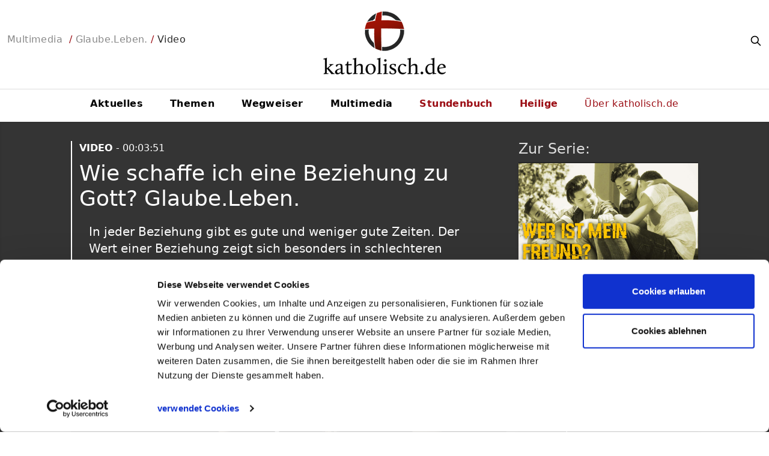

--- FILE ---
content_type: text/html
request_url: https://katholisch.de/video/26779-wie-schaffe-ich-eine-beziehung-zu-gott-glaubeleben
body_size: 8015
content:
<!DOCTYPE html>
<html lang="de">
<head>
    
    
<meta charset="utf-8" />
<meta http-equiv="X-UA-Compatible" content="IE=edge">
<meta name="viewport" content="width=device-width, initial-scale=1, shrink-to-fit=no">

<title>Wie schaffe ich eine Beziehung zu Gott? Glaube.Leben. - katholisch.de</title>
<meta name="DC.title" content="Wie schaffe ich eine Beziehung zu Gott? Glaube.Leben.">
<meta name="description" content="In jeder Beziehung gibt es gute und weniger gute Zeiten. Der Wert einer Beziehung zeigt sich besonders in schlechteren Phasen. Doch gerade in denen hat man oft das Gef&#xFC;hl, dass Gott gar nicht da ist. Wie also kann man in herausfordernden Zeiten mit ihm in Beziehung treten?">
<meta name="theme-color" content="#9c0f16">

<link rel="apple-touch-icon-precomposed" sizes="144x144" href="/img/logos/apple-touch-icon-144.png">
<link rel="apple-touch-icon-precomposed" sizes="114x114" href="/img/logos/apple-touch-icon-114.png">
<link rel="apple-touch-icon-precomposed" sizes="72x72" href="/img/logos/apple-touch-icon-72.png">
<link rel="apple-touch-icon-precomposed" href="/img/logos/apple-touch-icon-57.png">
<link rel="apple-touch-icon" sizes="144x144" href="/img/logos/apple-touch-icon-144.png">
<link rel="apple-touch-icon" sizes="114x114" href="/img/logos/apple-touch-icon-114.png">
<link rel="apple-touch-icon" sizes="72x72" href="/img/logos/apple-touch-icon-72.png">
<link rel="apple-touch-icon" href="/img/logos/apple-touch-icon-57.png" />
<link rel="shortcut icon" href="/favicon.png">
<link rel="icon" type="image/x-icon" href="/favicon.ico">




<meta property="og:title" content="Wie schaffe ich eine Beziehung zu Gott? Glaube.Leben.">
    <meta property="og:image" content="https://avpics.katholisch.de/FID26779_7158f2d9-735b-406e-bbe9-50a41d4fe928-07011038.jpg">
<meta property="og:description" content="In jeder Beziehung gibt es gute und weniger gute Zeiten. Der Wert einer Beziehung zeigt sich besonders in schlechteren Phasen. Doch gerade in denen hat man oft das Gef&#xFC;hl, dass Gott gar nicht da ist. Wie also kann man in herausfordernden Zeiten mit ihm in Beziehung treten?">
<meta property="og:url" content="https://katholisch.de/video/26779-wie-schaffe-ich-eine-beziehung-zu-gott-glaubeleben">
<meta property="og:site_name" content="">
<meta property="fb:pages" content="" />
<meta property="og:type" content="website" />


<meta name="twitter:card" content="player">
<meta name="twitter:title" content="Wie schaffe ich eine Beziehung zu Gott? Glaube.Leben.">
<meta name="twitter:description" content="In jeder Beziehung gibt es gute und weniger gute Zeiten. Der Wert einer Beziehung zeigt sich besonders in schlechteren Phasen. Doch gerade in denen hat man oft das Gef&#xFC;hl, dass Gott gar nicht da ist. Wie also kann man in herausfordernden Zeiten mit ihm in Beziehung treten?">
    <meta name="twitter:image" content="https://avpics.katholisch.de/FID26779_7158f2d9-735b-406e-bbe9-50a41d4fe928-07011038.jpg">
<meta name="twitter:site" content="katholisch_de">
<meta name="twitter:creator" content="katholisch_de">
<meta name="twitter:url" content="https://katholisch.de/video/26779-wie-schaffe-ich-eine-beziehung-zu-gott-glaubeleben">

    <meta name="twitter:player" content="https://media.katholisch.de/player/iframe/iframe_vodem.html?vguid=7158f2d9-735b-406e-bbe9-50a41d4fe928">
    <meta name="twitter:player:height" content="720">
    <meta name="twitter:player:width" content="1280">


    <link rel="canonical" href="https://katholisch.de/video/26779-wie-schaffe-ich-eine-beziehung-zu-gott-glaubeleben" />


<link rel="stylesheet" media="screen" href="/css/site.min.css?v=A0O37-78XS-tHdzreoS9IrnNsujrzWD752kgZa5cj7k" />
<link rel="stylesheet" media="print" href="/css/print.min.css?v=h0dp1FOANBVIHkM8m5BwG4M0oPJUObL2-8GAOHYsjzc" />

<script src="//media.katholisch.de/player/8/jwplayer.js"></script>
<script>jwplayer.key = "IOMqxWsgVrkh/wMV97u+a7Ifpd1yY0gEf7FzavG0um8="</script>



    <script id=Cookiebot src=https://consent.cookiebot.com/uc.js data-cbid=6c2dc2f1-7185-4e09-9c59-c999330b38b0 async></script><script type=text/plain data-cookieconsent=preferences>(function(w,d,s,l,i){w[l]=w[l]||[];w[l].push({'gtm.start':new Date().getTime(),event:'gtm.js'});var f=d.getElementsByTagName(s)[0],j=d.createElement(s),dl=l!='dataLayer'?'&l='+l:'';j.async=true;j.src='https://www.googletagmanager.com/gtm.js?id='+i+dl;f.parentNode.insertBefore(j,f);})(window,document,'script','dataLayer','GTM-MWQCHQ5');</script>





    <script type="text/javascript" src="https://data-0cf18bcfe3.katholisch.de/iomm/latest/bootstrap/stub.js"></script>



    
    
    
<script type="application/ld+json">
    {"@context":"https://schema.org","@type":"WebPage","name":"Wie schaffe ich eine Beziehung zu Gott? Glaube.Leben.","inLanguage":"de-DE","mainEntity":{"@type":"VideoObject","name":"Wie schaffe ich eine Beziehung zu Gott? Glaube.Leben.","description":"Wie schaffe ich eine Beziehung zu Gott? Glaube.Leben.","publisher":{"@type":"Organization","name":"Katholische Kirche in Deutschland - katholisch.de","sameAs":["https://www.facebook.com/katholisch.de","https://instagram.com/katholisch_de","https://www.youtube.com/user/wwwkatholischDE/","https://twitter.com/katholisch_de","https://www.linkedin.com/company/katholisch-de","http://omg1elf.tumblr.com/"],"url":"https://www.katholisch.de","logo":{"@type":"ImageObject","url":"https://www.katholisch.de/img/logos/apple-touch-icon-72-precomposed.png","height":72,"width":72}},"thumbnailUrl":"https://avpics.katholisch.de/FID26779_7158f2d9-735b-406e-bbe9-50a41d4fe928-07011038.jpg","contentUrl":"https://vod.katholisch.de/vodmc/definst_/smil:av/7158f2d9-735b-406e-bbe9-50a41d4fe928.smil/playlist.m3u8","duration":"PT3H51M36S","embedUrl":"https://www.katholisch.de/video/26779-wie-schaffe-ich-eine-beziehung-zu-gott-glaubeleben","uploadDate":"2020-01-07"},"publisher":{"@type":"Organization","name":"Katholische Kirche in Deutschland - katholisch.de","sameAs":["https://www.facebook.com/katholisch.de","https://instagram.com/katholisch_de","https://www.youtube.com/user/wwwkatholischDE/","https://twitter.com/katholisch_de","https://www.linkedin.com/company/katholisch-de","http://omg1elf.tumblr.com/"],"url":"https://www.katholisch.de","logo":{"@type":"ImageObject","url":"https://www.katholisch.de/img/logos/apple-touch-icon-72-precomposed.png","height":72,"width":72}}}
</script>

</head>
<body id="page-top">

    <header id="header" class="no-min">

    <div id="headergrid">
        <div id="siteinfo">
            <div id="burger">
                <svg fill="none" stroke="currentColor" viewBox="0 0 24 24" xmlns="http://www.w3.org/2000/svg"><path stroke-linecap="round" stroke-linejoin="round" stroke-width="2" d="M4 6h16M4 12h16M4 18h16"></path></svg>
            </div>
            <span id="marker">Menü</span>
            
<span id="beads" class="breadcrumb w-full">

    <a id="mission" class="br" href="/ueber-katholischde">katholisch.de</a>


                <a href="/multimedia">Multimedia</a>
            &nbsp;/&nbsp;<a href="/videoserie/90-glaubeleben">Glaube.Leben.</a>&nbsp;/&nbsp;<i>Video</i>
</span>
        </div>

        <div id="sitelogo">
            <a href="/startseite">
                <img id="bildlogo" src="/img/logos/apple-touch-icon-72-precomposed.png" alt="Wie schaffe ich eine Beziehung zu Gott? Glaube.Leben.">
                <img id="textlogo" src="/img/logos/katholischlogo2.png" alt="Wie schaffe ich eine Beziehung zu Gott? Glaube.Leben.">
            </a>
        </div>

        <div id="sitesearch">
            <form id="searchform" action="">
                <input id="searchinput" class="w-0" type="Search" placeholder="Wer suchet, der findet...">
                <button id="searchbtn"><svg fill="none" stroke="currentColor" viewBox="0 0 24 24" xmlns="http://www.w3.org/2000/svg"><path stroke-linecap="round" stroke-linejoin="round" stroke-width="2" d="M21 21l-6-6m2-5a7 7 0 11-14 0 7 7 0 0114 0z"></path></svg></button>
            </form>
        </div>
    </div>

    <nav id="nav">
    <ul>
        <li>
            <a href="/aktuelles">Aktuelles</a>
        </li>
        <li>
            <a href="/themen">Themen</a>
        </li>
        <li>
            <a href="/wegweiser">Wegweiser</a>
        </li>
        <li>
            <a href="/multimedia">Multimedia</a>
        </li>
        <li class="glaube">
            <a href="/stundenbuch">Stundenbuch</a>
        </li>
        <li class="glaube">
            <a href="/heilige">Heilige</a>
        </li>
        <li class="ueberuns">
            <a href="/ueber-katholischde">Über <span class="uns">uns</span><span class="katholisch">katholisch.de</span></a>
        </li>
        <li class="meta">
            <a href="/jobs">Jobs</a>
        </li>
        <li class="meta">
            <a href="/impressum">Impressum</a>
        </li>
        <li class="meta">
            <a href="/datenschutz">Datenschutz</a>
        </li>
    </ul>
</nav>

</header>

<!--Progress bar -->
<div id="progressbar" class="hidden">
    <div id="progress"></div>
</div>

    
<main id="main" class="video" role="main">
    <article id="artikel">
        <section id="abschnitt-default" class="absaetze">
            <div class="content-main">
                <header class="opener video anchor">
                    <div>
                        <span>Video<i>&nbsp;- 00:03:51</i></span>
                        <h1>Wie schaffe ich eine Beziehung zu Gott? Glaube.Leben.</h1>
                    </div>
                </header>
                    <div class="einstieg video">
                        <div class="teaser">
                            <p>In jeder Beziehung gibt es gute und weniger gute Zeiten. Der Wert einer Beziehung zeigt sich besonders in schlechteren Phasen. Doch gerade in denen hat man oft das Gef&#xFC;hl, dass Gott gar nicht da ist. Wie also kann man in herausfordernden Zeiten mit ihm in Beziehung treten?</p>
                        </div>
                    </div>
                <figure class="absatz anchor video">
                    <div  id="video-pane" class="video-rframe"></div>
                        <script type="text/javascript">
                            jwplayer("video-pane").setup({
                                    playlist: [{
                                        image: "https://avpics.katholisch.de/FID26779_7158f2d9-735b-406e-bbe9-50a41d4fe928-07011038.jpg",
                                        sources: [
                                            { file: 'https://vod.katholisch.de/vodmc/definst_/smil:av/7158f2d9-735b-406e-bbe9-50a41d4fe928.smil/playlist.m3u8' }
                                        ],
                                    }],
                                    primary: "html5",
                                    stretching: "exactfit",
                                    autostart: "false",
                                androidhls: "true",
                                hlshtml: "true",
                                    analytics: {
                                        cookies: false,
                                        enabled: false
                                    },
                                    abouttext: "www.katholisch.de",
                                    aboutlink: "http://www.katholisch.de",
                                    width: "100%",
                                    aspectratio: "16:9"
                                });
                        </script>

                    <figcaption>
                        Video: &copy; katholisch.de
                    </figcaption>
                </figure>

                    <div class="absatz anchor text">
                        <p><strong>Video im Wortlaut</strong></p>
<p>Gerade dann, wenn es in meinem Leben anstrengend wird, wenn Leid sich bemerkbar macht, wenn ich mit Tod und anderen Katastrophen konfrontiert werde, gerade dann würde ich mir wünschen, dass ich Gott spüre, dass er wirklich da ist, dass er mich begleitet. Doch leider fehlt genau in diesen Momenten dieses Gespür und diese Sicherheit.</p>
<p>Freundschaften und Beziehungen zu leben und zu pflegen wenn alles gut läuft, ist keine wirkliche Herausforderung. Freundschaften werden auf die Probe gestellt und wachsen meistens dann, wenn es Phasen gibt, in denen sich mehr Distanz als Nähe breit macht. Warum sollte es im Blick auf Gott anders sein? Auch da gibt es Phasen, in denen ich das Gefühl habe, dass zwischen mir und Gott eine riesen Distanz herrscht, dass ich ihn nicht spüre, ihn nicht wahrnehme, ihn nicht erlebe. Zeiten der Nähe und der Distanz gehören zu jeder Beziehung dazu.</p>
<p>Das gilt auch im Blick auf Gott. Auch große Theologen mussten sich durch Phasen hindurchkämpfen, wo sie von Gott nichts mehr spürten. Johannes vom Kreuz hat seine Erfahrungen in einem Buch zusammengefasst: "Die dunkle Nacht". Auch große Gestalten der Bibel wie König David haben sich durch solche Phasen durchgequält und David hat etliche Psalmen darüber geschrieben, in denen er fast an Gott verzweifelte.</p>
<p>Und die für mich beeindruckendste biblische Gestalt in dieser Hinsicht ist Ijob. 37 Kapitel lang spürt er gar nichts mehr von Gott, während ihm sein Leben vollkommen entgleitet. Alles wird ihm genommen: Besitz, Familie, Gesundheit. Alles entgleitet ihm und dazu entschwindet ihm noch Gott. Und was macht Ijob? Er haut diesem Gott all seine Verzweiflung, all sein Nichtverstehen, all sein Klagen, all seinen Schmerz um die Ohren.<br />Und am Ende wird Gott sagen: "Ijob hat Recht gesprochen". Genau das war die Art und Weise, wie Ijob mit dieser Situation umgehen sollte: Seine Verzweiflung Gott entgegen zu knallen und gleichzeitig aber noch an Gott festhalten zu wollen. Und das ist genau das worauf es ankommt. Das ist das, was unseren Glauben wachsen lässt, dass wir in Momenten, in denen wir das Gefühl haben Gott ist nicht mehr da, dass wir uns in diesen Momenten an den Wahrheiten und Gewissheiten festhalten, die unseren Glauben ausmachen. Auch dann, wenn es sich anders anfühlt, gilt das was Gott versprochen hat: "Ich bin für dich da, in deinem Schmerz, in deinem Leid, in deinem Nichtverstehen, in deiner Verzweiflung". Und daran gilt es sich zu klammern. Zu meiner Beziehung mit Gott gehört es dazu, dass es Phasen gibt, in denen ich ihn nicht spüren werde. Auch in Zukunft wird das immer wieder eine Herausforderung sein. Die entscheidende Frage ist, wie ich diese Abschnitte gestalte, wie ich in diesen Abschnitten an Gott festhalten kann, ohne meinen Glauben und meine Beziehung zu ihm aufgeben zu müssen. Und dafür braucht es Überlebensstrategien. Und die Entscheidende ist, daran zu glauben und daran festzuhalten, dass das, was in guten Momenten für mich wahr und richtig ist, dass das auch in den schlechten und herausfordernden gilt. Gott ist da! Er geht mit, er ist real - auch wenn es sich anders anfühlt.</p>
<p>Im Video-Format "<a href="http://katholisch.de/video/serien/glaubenleben">Glaube.Leben.</a>" beantwortet Christian Olding Fragen, die sich jeder irgendwann mal stellt. Die katholisch.de-Serie will Orientierung für das eigene Leben mit dem Glauben geben. Aus seiner persönlichen und beruflichen Erfahrung heraus, nimmt Christian Olding den Zuschauer an die Hand. Dabei bedient er sich in gewohnter Manier klarer Worte und Bilder. Jeden zweiten Dienstag erscheint eine neue Folge auf katholisch.de und in unserem <a href="https://www.youtube.com/katholischde">Youtube-Kanal</a>.</p>

                    </div>

            </div>
            <aside class="content-sidebar">


                    <h2><a href="#url-videoserie">Zur Serie:</a></h2>

<article class="card video serie">
    <a class="cardurl" href="/videoserie/90-glaubeleben">
        <header>
            <span>
                <svg fill="none" stroke="currentColor" viewBox="0 0 24 24" xmlns="http://www.w3.org/2000/svg"><path stroke-linecap="round" stroke-linejoin="round" stroke-width="2" d="M7 4v16M17 4v16M3 8h4m10 0h4M3 12h18M3 16h4m10 0h4M4 20h16a1 1 0 001-1V5a1 1 0 00-1-1H4a1 1 0 00-1 1v14a1 1 0 001 1z"></path></svg>
                Videoserie <i>76 Folgen</i>
            </span>
            <div class="zoom">
                
<img src="https://avpics.katholisch.de/FID29614_74714869-e847-427d-9b8b-f8aafe773d31-07121244.jpg?height=300&quality=80" alt="Wer ist mein Freund? Glaube.Leben." />

            </div>
        </header>
        <div class="cardbody">
            <h3>Glaube.Leben.</h3>
            <div>
                In &quot;Glaube.Leben.&quot; beantwortet Pastor Christian Olding Fragen, die sich viele von uns irgendwann stellen. Wie geht man zum Beispiel mit Schuld um? Wie mit Trauer oder Zweifeln? Aus seiner pers&#xF6;nlichen und beruflichen Erfahrung heraus, nimmt Christian Olding den Zuschauer an die Hand und gibt Antworten zu Liebe, Burnout und dem Sinn des Lebens. &#xD;&#xA;&#xD;&#xA;Bei uns bekommen Sie nicht nur einen Einblick in das Leben des Pastors, sondern auch wertvolle Tipps und Inspirationen f&#xFC;r den eigenen Alltag. 
            </div>
        </div>
    </a>
</article>

                    <h2>Aus der Serie:</h2>


<article class="card video">
		<a class="cardurl" href="/video/29614-wer-ist-mein-freund-glaubeleben">
			<header>
				<span>
					Video <i>00:05:03</i>
				</span>
				<div class="zoom">
				
<img src="https://avpics.katholisch.de/FID29614_74714869-e847-427d-9b8b-f8aafe773d31-07121244.jpg?height=300&quality=80" alt="Wer ist mein Freund? Glaube.Leben." />

				</div>
			</header>
			<div class="cardbody">
				<h3>Wer ist mein Freund? Glaube.Leben.</h3>
				<div>
					Wahre Freundschaft bedeutet mehr als ein Facebook-Klick. Doch wie kann man &quot;wahre Freunde&quot; eigentlich erkennen? Pfarrer Christian Olding gibt Tipps und schenkt Hoffnung f&#xFC;r lebenslange Freundschaften.
				</div>
			</div>
		</a>
</article>



<article class="card video">
		<a class="cardurl" href="/video/29613-die-macht-der-blicke-glaubeleben">
			<header>
				<span>
					Video <i>00:04:32</i>
				</span>
				<div class="zoom">
				
<img src="https://avpics.katholisch.de/FID29613_0fbed448-a5b5-4e70-8808-9ae0d655b2e5-07121226.jpg?height=300&quality=80" alt="Die Macht der Blicke. Glaube.Leben." />

				</div>
			</header>
			<div class="cardbody">
				<h3>Die Macht der Blicke. Glaube.Leben.</h3>
				<div>
					Ein kurzer Blick sagt mehr als tausend Worte: Kennen Sie auch Personen, die andere Menschen mit ihren Blicken abwerten und verletzen? Ist der Blick meiner Mitmenschen f&#xFC;r mich und mein Wohl ausschlaggebend?
				</div>
			</div>
		</a>
</article>

            </aside>

        </section>

        
    <footer id="articlefooter">
        <article class="tags">
            <h3>Schlagworte:</h3>
            <ul>
                    <li><a href="/suche?schlagwort=Glaube">#Glaube</a></li>
                    <li><a href="/suche?schlagwort=Religion">#Religion</a></li>
                    <li><a href="/suche?schlagwort=Spiritualit&#xE4;t">#Spiritualit&#xE4;t</a></li>
            </ul>
        </article>
    </footer>

    </article>
</main>




    <footer id="footer">
        
<section>

    <ul id="share">
        <li>
            <a href="#print" onclick="window.print();"><svg inline" fill="none" stroke="currentColor" viewBox="0 0 24 24" xmlns="http://www.w3.org/2000/svg"><path stroke-linecap="round" stroke-linejoin="round" stroke-width="2" d="M17 17h2a2 2 0 002-2v-4a2 2 0 00-2-2H5a2 2 0 00-2 2v4a2 2 0 002 2h2m2 4h6a2 2 0 002-2v-4a2 2 0 00-2-2H9a2 2 0 00-2 2v4a2 2 0 002 2zm8-12V5a2 2 0 00-2-2H9a2 2 0 00-2 2v4h10z"></path></svg></a>
        </li>
        <li>
            <span class="inline-block py-2 px-4 font-semibold">Teilen:</span>
        </li>
        <li>
            <a href="#share-social-footer" data-sharer="linkedin" data-title="Wie schaffe ich eine Beziehung zu Gott? Glaube.Leben." data-url="#"><img src="/img/icons/li-bw.png" alt="linkedin" /></a>
        </li>
        <li>
            <a href="#share-social-footer" data-sharer="facebook" data-title="Wie schaffe ich eine Beziehung zu Gott? Glaube.Leben." data-url="#"><img src="/img/icons/fb-bw.png" alt="facebook"/></a>
        </li>
        <li>
            <a href="#share-social-footer" data-sharer="whatsapp" data-title="Wie schaffe ich eine Beziehung zu Gott? Glaube.Leben." data-url="#" data-web="false"><img src="/img/icons/wa-bw.png" alt="whatsapp"/></a>
        </li>
        <li>
            <a href="#share-social-footer" data-sharer="email" data-title="In jeder Beziehung gibt es gute und weniger gute Zeiten. Der Wert einer Beziehung zeigt sich besonders in schlechteren Phasen. Doch gerade in denen hat man oft das Gef&#xFC;hl, dass Gott gar nicht da ist. Wie also kann man in herausfordernden Zeiten mit ihm in Beziehung treten?" data-url="#" data-subject="Wie schaffe ich eine Beziehung zu Gott? Glaube.Leben." data-to=""><svg fill="none" stroke="currentColor" viewBox="0 0 24 24" xmlns="http://www.w3.org/2000/svg"><path stroke-linecap="round" stroke-linejoin="round" stroke-width="2" d="M3 8l7.89 5.26a2 2 0 002.22 0L21 8M5 19h14a2 2 0 002-2V7a2 2 0 00-2-2H5a2 2 0 00-2 2v10a2 2 0 002 2z"></path></svg></a>
        </li>
    </ul>

    <ul id="follow">
        <li>
            <a href="/newsletter"><img src="/img/icons/nl.png" alt="katholisch.de Newsletter"/></a>
        </li>
        <li>
            <a href="https://www.tiktok.com/@katholisch_de?lang=de-DE" target="_blank"><img alt="TikTok" src="/img/icons/tt.png "></a>
        </li>
        <li>
            <a href="https://www.linkedin.com/company/katholischde" target="_blank"><img src="/img/icons/li.png" alt="linkedin katholisch.de" /></a>
        </li>
        <li>
            <a href="https://www.youtube.com/user/wwwkatholischDE/" target="_blank"><img src="/img/icons/yt.png" alt="youtube katholisch.de"/></a>
        </li>
        <li>
            <a href="https://instagram.com/katholisch_de" target="_blank"><img src="/img/icons/im.png" alt="instagram katholisch.de" /></a>
        </li>
        <li>
            <a href="https://www.facebook.com/katholisch.de" target="_blank"><img src="/img/icons/fb.png" alt="facebook katholisch.de" /></a>
        </li>
        <li>
            <span>Folgen Sie <span class="text-primary">katholisch.de</span> auch hier:</span>
        </li>
    </ul>
</section>






        <div class="service-all">
            <section>
                <div id="newsletter">
                    <header>
                        <h3>Newsletter</h3>
                    </header>
                    <form action="/newsletter" method="post">
                        <div class="email" id="2226433" rel="email">
                            <label for="text2226433">E-Mail*</label>
                            <input class="input" id="text2226433" name="email" value="" type="text">
                        </div>

                        <div class="newslettertypen">
                            <div>
                                <label>
                                    <input type="checkbox" name="NewsletterGroup" value="519758" checked>
                                    &nbsp;Themenletter
                                </label>
                                <label>
                                    <input type="checkbox" name="NewsletterGroup" value="675467" checked>
                                    &nbsp;Sonntagsletter
                                </label>
                            </div>
                        </div>

                        <div class="datenschutz">
                            <label>
                                <input id="LicenceAggreement" name="LicenceAggreement" type="checkbox" value="true" />
                                Ja, ich habe die <a href="/datenschutz">Datenschutzerklärung</a> gelesen.
                            </label>
                        </div>

                        <div class="abschicken" id="2226437" rel="button">
                            <button type="submit">Abschicken</button>
                        </div>
                    <input name="LicenceAggreement" type="hidden" value="false" /></form>
                </div>

                
            </section>
        </div>

        <section>
    
<ul id="meta">

        <li>
            <a href="/ueber-uns">&#xDC;ber uns  </a>
        </li>
        <li>
            <a href="/jobs">Jobs</a>
        </li>
        <li>
            <a href="/impressum">Impressum</a>
        </li>
        <li>
            <a href="/datenschutz">Datenschutz</a>
        </li>
</ul>
    <div id="backup">
        <a href="#page-top"><svg fill="none" stroke="currentColor" viewBox="0 0 24 24" xmlns="http://www.w3.org/2000/svg"><path stroke-linecap="round" stroke-linejoin="round" stroke-width="2" d="M5 15l7-7 7 7"></path></svg></a>
    </div>
    <div id="copy">
        <span>&copy; katholisch.de 2026</span>
    </div>
</section>
    </footer>

    

    <script src="/js/sharer.min.js?v=tm3t9I7PN2LIBaqUBNeTqpC6DSuW7k3YGMTyhLyg1FQ" defer></script>
    <script src="/js/site.js?v=_pIA-K6KLXSlmbesrfUrxTXW5UXhedXTG-DwFEdKtGg"></script>

    
        <script>
            if (typeof IOMm !== 'undefined') {
                try {
                    IOMm("configure", { st: "kathde", dn: "data-0cf18bcfe3.katholisch.de", ct: '0000810000', mh: 5 });
                    IOMm("pageview", { cp: "katholisch_video" });
                }
                catch (e) {
                    console.log(e);
                }
            }
        </script>

        <script type='text/javascript' src='https://data-0cf18bcfe3.katholisch.de/iomm/latest/manager/base/es6/bundle.js'></script>
    

</body>
</html>
